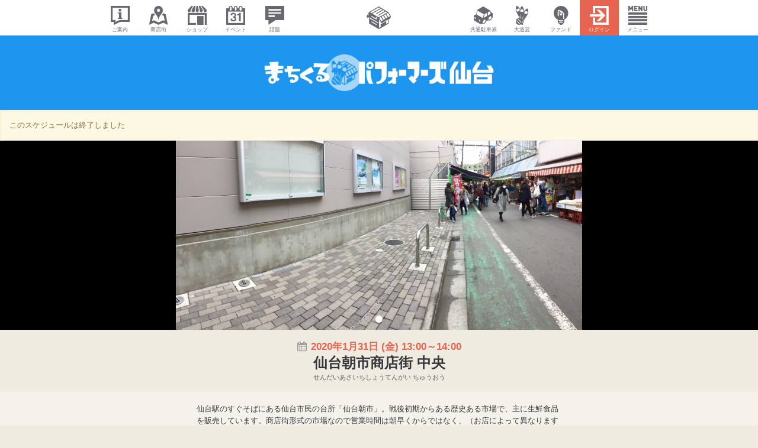

--- FILE ---
content_type: text/html; charset=UTF-8
request_url: https://machi-kuru.com/ps/1831
body_size: 34730
content:
<!DOCTYPE html>
<html lang="ja">
    <head prefix="og: http://ogp.me/ns# fb: http://ogp.me/ns/fb# article: http://ogp.me/ns/article#">
        <meta charset="utf-8">
        <meta http-equiv="X-UA-Compatible" content="IE=edge">
        <meta name="viewport" content="width=device-width, initial-scale=1, maximum-scale=1, user-scalable=no">
<title>2020年1月31日 13:00～14:00 仙台朝市商店街 中央 | まちくるパフォーマーズ仙台 | 仙台・宮城の大道芸・パフォーマンス</title>
        <meta name="description" content="仙台駅のすぐそばにある仙台市民の台所「仙台朝市」。戦後初期からある歴史ある市場で、主に生鮮食品を販売しています。商店街形式の市場なので営業時間は朝早くからではなく、（お店によって異なりますが）おおむね8:00～18:00の時間帯で営業しています。観光客向けの土産物やグルメとは異…"/>


	<link rel="stylesheet" type="text/css" href="/css/machikuru.css?v=20170722"/>


<link href="/favicon.ico" type="image/x-icon" rel="icon"/><link href="/favicon.ico" type="image/x-icon" rel="shortcut icon"/>
<meta name="apple-mobile-web-app-title" content="まちくるパフォーマーズ仙台">

<!-- for Facebook -->
<meta property="og:site_name" content="まちくる仙台">
<meta property="og:title" content="2020年1月31日 13:00～14:00 仙台朝市商店街 中央">
<meta property="og:description" content="仙台駅のすぐそばにある仙台市民の台所「仙台朝市」。戦後初期からある歴史ある市場で、主に生鮮食品を販売しています。商店街形式の市場なので営業時間は朝早くからではなく、（お店によって異なりますが）おおむね8:00～18:00の時間帯で営業しています。観光客向けの土産物やグルメとは異…">
<meta property="og:url" content="https://machi-kuru.com/ps/1831">
<meta property="og:image" content="https://machi-kuru.com/img/ogp/performer.png">
<meta property="og:type" content="article">
<meta property="fb:app_id" content="1380639142228915">
<!-- for Twitter -->
<meta name="twitter:title" content="2020年1月31日 13:00～14:00 仙台朝市商店街 中央">
<meta name="twitter:description" content="仙台駅のすぐそばにある仙台市民の台所「仙台朝市」。戦後初期からある歴史ある市場で、主に生鮮食品を販売しています。商店街形式の市場なので営業時間は朝早くからではなく、（お店によって異なりますが）おおむね8:00～18:00の時間帯で営業しています。観光客向けの土産物やグルメとは異…">
<meta name="twitter:url" content="https://machi-kuru.com/ps/1831">
<meta name="twitter:image" content="https://machi-kuru.com/img/ogp/performer.png">
<meta name="twitter:card" content="summary_large_image">
<meta name="twitter:site" content="@machikurusendai">
<meta name="twitter:creator" content="@machikurusendai">


        <link href='//fonts.googleapis.com/css?family=Oswald:300,400,700' rel='stylesheet' type='text/css'>

        <!--[if lt IE 9]>
            <script src="//oss.maxcdn.com/html5shiv/3.7.2/html5shiv.min.js"></script>
            <script src="//oss.maxcdn.com/respond/1.4.2/respond.min.js"></script>
        <![endif]-->

<script>
  (function(i,s,o,g,r,a,m){i['GoogleAnalyticsObject']=r;i[r]=i[r]||function(){
  (i[r].q=i[r].q||[]).push(arguments)},i[r].l=1*new Date();a=s.createElement(o),
  m=s.getElementsByTagName(o)[0];a.async=1;a.src=g;m.parentNode.insertBefore(a,m)
  })(window,document,'script','//www.google-analytics.com/analytics.js','ga');
  ga('create', 'UA-31658676-6', 'auto');
  ga('require', 'displayfeatures');
  ga('send', 'pageview');
</script>
<!-- Global site tag (gtag.js) - Google Analytics -->
<script async src="https://www.googletagmanager.com/gtag/js?id=G-R06WHP3J7B"></script>
<script>
  window.dataLayer = window.dataLayer || [];
  function gtag(){dataLayer.push(arguments);}
  gtag('js', new Date());
  gtag('config', 'G-R06WHP3J7B');
</script>
<script src="//kitchen.juicer.cc/?color=TfGrXI2nBfA=" async></script>
    </head>
    <body>




    <div id="top">
    </div>




    <nav class="section-navigation section-navigation-global hidden-xs">
        <div class="container">
            <div class="row">
                <div class="col-sm-5">
                    <div class="row no-gutter">
<div class="col-xs-2 col-sm-2">
<a href="/abouts" class=""><i class="twicon twicon-about"></i><br><span>ご案内</span></a></div>
<div class="col-xs-2 col-sm-2">
<a href="/streets" class=""><i class="twicon twicon-street"></i><br><span>商店街</span></a></div>
<div class="col-xs-2 col-sm-2">
<a href="/shops" class=""><i class="twicon twicon-shop"></i><br><span>ショップ</span></a></div>
<div class="col-xs-2 col-sm-2">
<a href="/events" class=""><i class="twicon twicon-event"></i><br><span>イベント</span></a></div>
<div class="col-xs-2 col-sm-2">
<a href="/feeds/entries" class=""><i class="twicon twicon-comment"></i><br><span>話題</span></a></div>
                    </div><!-- /.row -->
                </div>
                <div class="col-sm-2">
<a href="/" class=""><i class="twicon twicon-sendai logo"></i></a>                </div>
                <div class="col-sm-5">
                    <div class="row no-gutter">
<div class="col-xs-2 col-xs-offset-3 col-sm-2 col-sm-offset-2">
<a href="/ticket" class=""><i class="twicon twicon-ticket-i"></i><br><span>共通駐車券</span></a></div>
<div class="col-xs-2 col-sm-2">
<a href="/performers" class=""><i class="twicon twicon-performers-i"></i><br><span>大道芸</span></a></div>
<div class="col-xs-2 col-sm-2">
<a href="/crowdfunding" class=""><i class="twicon twicon-funding-i"></i><br><span>ファンド</span></a></div>
<div class="col-xs-2 col-sm-2">
<a href="/users/login" class="highlight "><i class="twicon twicon-login"></i><br><span>ログイン</span></a></div>
<div class="col-xs-2 col-sm-2">
<a href="#" class="" data-toggle="modal" data-target="#navigationModal"><i class="twicon twicon-menu"></i><br><span>メニュー</span></a></div>
                    </div><!-- /.row -->
                </div>
            </div><!-- /.row -->
        </div><!-- /.container -->
    </nav>




    <div id="navigationModal" class="modal fade" tabindex="-1" role="dialog" aria-labelledby="navigationModalLabel">
        <div class="modal-dialog modal-lg" role="document">
            <div class="modal-content">
                <div class="modal-header">
                    <button type="button" class="close" data-dismiss="modal" aria-label="Close"><span aria-hidden="true">&times;</span></button>
                    <h4 id="navigationModalLabel" class="modal-title text-font-bold">MENU</h4>
                </div>
                <div class="modal-body">
                    <div class="row">
<div class="col-md-3 col-sm-4 col-xs-6">
<a href="/abouts" class="btn btn-default btn-lg btn-block btn-icon-lg mb-10"><span><i class="twicon twicon-about"></i></span><br><small>まちくる仙台のご案内</small></a></div>
<div class="col-md-3 col-sm-4 col-xs-6">
<a href="/streets" class="btn btn-default btn-lg btn-block btn-icon-lg mb-10"><span><i class="twicon twicon-street"></i></span><br><small>中心部商店街</small></a></div>
<div class="col-md-3 col-sm-4 col-xs-6">
<a href="/shops" class="btn btn-default btn-lg btn-block btn-icon-lg mb-10"><span><i class="twicon twicon-shop"></i></span><br><small>ショップ</small></a></div>
<div class="col-md-3 col-sm-4 col-xs-6">
<a href="/events" class="btn btn-default btn-lg btn-block btn-icon-lg mb-10"><span><i class="twicon twicon-event"></i></span><br><small>イベント</small></a></div>
<div class="col-md-3 col-sm-4 col-xs-6">
<a href="/feeds/entries" class="btn btn-default btn-lg btn-block btn-icon-lg mb-10"><span><i class="twicon twicon-comment"></i></span><br><small>話題</small></a></div>
<div class="col-md-3 col-sm-4 col-xs-6">
<a href="/ticket" class="btn btn-default btn-lg btn-block btn-icon-lg mb-10"><span><i class="twicon twicon-ticket-i"></i></span><br><small>まちくるチケット</small></a></div>
<div class="col-md-3 col-sm-4 col-xs-6">
<a href="/performers" class="btn btn-default btn-lg btn-block btn-icon-lg mb-10"><span><i class="twicon twicon-performers-i"></i></span><br><small>まちくるパフォーマーズ仙台</small></a></div>
<div class="col-md-3 col-sm-4 col-xs-6">
<a href="/crowdfunding" class="btn btn-default btn-lg btn-block btn-icon-lg mb-10"><span><i class="twicon twicon-funding-i"></i></span><br><small>まちくるファンド仙台</small></a></div>
<div class="col-md-3 col-sm-4 col-xs-6">
<a href="/estate" class="btn btn-default btn-lg btn-block btn-icon-lg mb-10"><span><i class="twicon twicon-rally-i"></i></span><br><small>まちくる不動産</small></a></div>
<div class="col-md-3 col-sm-4 col-xs-6">
<a href="/try6" class="btn btn-default btn-lg btn-block btn-icon-lg mb-10"><span><i class="twicon twicon-try6"></i></span><br><small>TRY6</small></a></div>
<div class="col-md-3 col-sm-4 col-xs-6">
<a href="/specials" class="btn btn-default btn-lg btn-block btn-icon-lg mb-10"><span><i class="twicon twicon-special"></i></span><br><small>お役立ち情報</small></a></div>
<div class="col-md-3 col-sm-4 col-xs-6">
<a href="/reconstructions" class="btn btn-default btn-lg btn-block btn-icon-lg mb-10"><span><i class="twicon twicon-reconstruction"></i></span><br><small>復興商店街</small></a></div>
<div class="col-md-3 col-sm-4 col-xs-6">
<a href="/goods" class="btn btn-default btn-lg btn-block btn-icon-lg mb-10"><span><i class="twicon twicon-goods"></i></span><br><small>復興グッズ</small></a></div>
<div class="col-md-3 col-sm-4 col-xs-6">
<a href="/rokenavi" class="btn btn-default btn-lg btn-block btn-icon-lg mb-10"><span><i class="twicon twicon-rokenavi"></i></span><br><small>まちくるTV</small></a></div>
<div class="col-md-3 col-sm-4 col-xs-6">
<a href="/users/login" class="btn btn-default btn-lg btn-block btn-icon-lg mb-10"><span><i class="twicon twicon-login"></i></span><br><small>ログイン</small></a></div>
                    </div>
                </div>
            </div><!-- /.modal-content -->
        </div><!-- /.modal-dialog -->
    </div><!-- /.modal -->





    <div class="jumbotron jumbotron-back bg-performers">
        <div class="container">
            <div class="row">
                <div class="col-md-8 col-md-offset-2 col-sm-10 col-sm-offset-1 col-xs-12 col-xs-offset-0">
<a href="/performers"><img src="/img/machikuru/title/performers_light.png" alt="まちくるパフォーマーズ仙台" class="img-responsive center-block"/></a>                </div>
            </div><!-- /.row -->
        </div><!-- /.container -->
    </div><!-- /.jumbotron -->


<div class="alert alert-warning">
このスケジュールは終了しました
</div>
<div class="item-view">



    <section id="slideshow">
        <div id="flickity-gallery">
<div class="gallery-cell" style="background-image:url(https://machi-kuru.com/images/PerformerPlace/thumb-w960h540_5a1e2502-4a78-4b2b-ba0a-83bf704e7d6a.jpg);"><img src="/nectar/img/flickity/1200x480_black.png" alt=""/></div>
        </div><!-- /#flickity-gallery -->
    </section>



<section class="section-common">
<div class="container">
<div class="wrapper">
<div id="main" class="content-12-main">
<div class="row">
<div class="col-md-12">
<div class="item-view-title text-center">
<p class="item-view-title-before text-event-date"><i class="fa fa-calendar" aria-hidden="true"></i>&nbsp;2020年<span>1</span>月<span>31</span>日 (金)&nbsp;13:00～14:00</p>
<h1 class="">仙台朝市商店街 中央</h1>
<p class="item-view-title-after ">せんだいあさいちしょうてんがい ちゅうおう</p>
</div><!-- /.item-view-title -->
</div>
</div><!-- /.row -->
</div><!-- /.main-->
</div><!-- /.wrapper -->
</div><!-- /.container -->
</section>
<section class="section-common section-light">
<div class="container">
<div class="wrapper">
<div id="main" class="content-12-main">
<div class="row">
<div class="col-md-8 col-md-offset-2 col-sm-10 col-sm-offset-1 col-xs-12">
<p class="item-view-content ">仙台駅のすぐそばにある仙台市民の台所「仙台朝市」。戦後初期からある歴史ある市場で、主に生鮮食品を販売しています。商店街形式の市場なので営業時間は朝早くからではなく、（お店によって異なりますが）おおむね8:00～18:00の時間帯で営業しています。観光客向けの土産物やグルメとは異なる、地元の空気感があふれる仙台を見ることができるのが特徴です。新鮮な海の幸、山の幸も勢揃い。土曜日や平日でもお客様がたくさん来る場所です。</p>
<div class="dl-responsive">
<div class="dl-responsive-row">
<dl><dt>開催日時</dt><dd>&nbsp;2020年<span>1</span>月<span>31</span>日 (金)&nbsp;13:00～14:00</dd></dl>
<dl><dt>住所</dt><dd>仙台市青葉区中央4</dd></dl>
<dl><dt>アクセス</dt><dd>JR東日本「仙台駅」下車 徒歩5分。仙台市営地下鉄東西線「仙台駅」下車 徒歩3分</dd></dl>
</div>
</div>
</div>
</div><!-- /.row -->
</div><!-- /.main-->
</div><!-- /.wrapper -->
</div><!-- /.container -->
</section>
</div><!-- /.item-view -->




    <section class="section-common section-white">
        <div class="container">

            <div class="wrapper">
                <div id="main" class="content-12-main">

                    <div class="row">
                        <div class="col-md-12">
                            <div class="page-header page-header-performers">
                                <h1>PERFORMER</h1>
                                <p>出演パフォーマー</p>
                            </div>
                        </div>
                    </div><!-- /.row -->

                    <div class="row">
                        <div class="col-md-12">
<div id="masonry-wrapper" class="row">
<div class="col-md-3 col-sm-4 col-xs-6 masonry-item item item-list-tile " id="">
<div class="item-list-tile-inner item-list-transparent-inner">
<div class="row">
<div class="col-md-12">
<div class="masonry-item-list-tile-height">
<div class="item-list-tile-image">
<img src="https://machi-kuru.com/images/User/596ec7bd-bb5c-4ae8-9ccd-2264704e7d6a.jpg" width="240" height="240" class="user-photo img-circle img-responsive center-block" alt="----"/></div>
<div class="item-list-tile-body">
<div class="item-list-tile-title text-center"><h4><a href="/pu/1465">Sakon／左近</a></h4></div>
<ul class="item-tag"><li>マジック</li></ul>
</div>
</div><!-- /.height -->
</div>
</div><!-- /.row -->
</div><!-- /.item-list-tile-inner -->
</div><!-- /.item-list-tile -->
</div><!-- /.row -->
                        </div>
                    </div><!-- /.row -->

                </div><!-- /.content-->
            </div><!-- /.wrapper -->
    
        </div><!-- /.container -->
    </section>


    <section class="section-common section-light">
        <div class="container">
            <div class="wrapper">
                <div id="main" class="content-12-main">
                    <div class="row">
                        <div class="col-md-8 col-md-offset-2 col-sm-10 col-sm-offset-1 col-xs-12">


    <section id="social-button" class="mb-0">
        <div class="btn-group btn-group-justified">
            <a href="mailto:?subject=2020%E5%B9%B41%E6%9C%8831%E6%97%A5%2013%3A00%EF%BD%9E14%3A00%20%E4%BB%99%E5%8F%B0%E6%9C%9D%E5%B8%82%E5%95%86%E5%BA%97%E8%A1%97%20%E4%B8%AD%E5%A4%AE&amp;body=https%3A%2F%2Fmachi-kuru.com%2Fps%2F1831" class="btn btn-email" target="_blank">
                <span class="social-icon"><i class="fa fa-envelope-o" aria-hidden="true"></i></span>
            </a>
            <a href="https://www.facebook.com/dialog/share?app_id=1380639142228915&amp;display=popup&amp;href=https%3A%2F%2Fmachi-kuru.com%2Fps%2F1831&amp;redirect_uri=https%3A%2F%2Fmachi-kuru.com%2Fps%2F1831" class="popup btn btn-facebook" target="_blank">
                <span class="social-icon"><i class="fa fa-facebook" aria-hidden="true"></i></span>
            </a>
            <a href="https://twitter.com/intent/tweet?url=https%3A%2F%2Fmachi-kuru.com%2Fps%2F1831&amp;text=2020%E5%B9%B41%E6%9C%8831%E6%97%A5%2013%3A00%EF%BD%9E14%3A00%20%E4%BB%99%E5%8F%B0%E6%9C%9D%E5%B8%82%E5%95%86%E5%BA%97%E8%A1%97%20%E4%B8%AD%E5%A4%AE%20%40machikurusendai" class="popup btn btn-twitter" target="_blank">
                <span class="social-icon"><i class="fa fa-twitter" aria-hidden="true"></i></span>
            </a>
            <a href="https://plus.google.com/share?url=2020%E5%B9%B41%E6%9C%8831%E6%97%A5%2013%3A00%EF%BD%9E14%3A00%20%E4%BB%99%E5%8F%B0%E6%9C%9D%E5%B8%82%E5%95%86%E5%BA%97%E8%A1%97%20%E4%B8%AD%E5%A4%AE%20https%3A%2F%2Fmachi-kuru.com%2Fps%2F1831" class="popup btn btn-googleplus" target="_blank">
                <span class="social-icon"><i class="fa fa-google-plus" aria-hidden="true"></i></span>
            </a>
            <a href="http://tumblr.com/share?s=&amp;v=3&amp;t=2020%E5%B9%B41%E6%9C%8831%E6%97%A5%2013%3A00%EF%BD%9E14%3A00%20%E4%BB%99%E5%8F%B0%E6%9C%9D%E5%B8%82%E5%95%86%E5%BA%97%E8%A1%97%20%E4%B8%AD%E5%A4%AE&amp;u=https%3A%2F%2Fmachi-kuru.com%2Fps%2F1831" class="btn btn-tumblr" target="_blank">
                <span class="social-icon"><i class="fa fa-tumblr" aria-hidden="true"></i></span>
            </a>
            <a href="http://pinterest.com/pin/create/button/?url=https%3A%2F%2Fmachi-kuru.com%2Fps%2F1831&amp;media=https%3A%2F%2Fmachi-kuru.com%2Fimg%2Fogp%2Fperformer.png&amp;description=2020%E5%B9%B41%E6%9C%8831%E6%97%A5%2013%3A00%EF%BD%9E14%3A00%20%E4%BB%99%E5%8F%B0%E6%9C%9D%E5%B8%82%E5%95%86%E5%BA%97%E8%A1%97%20%E4%B8%AD%E5%A4%AE" class="btn btn-pinterest" target="_blank">
                <span class="social-icon"><i class="fa fa-pinterest" aria-hidden="true"></i></span>
            </a>
            <a href="https://getpocket.com/save?url=https%3A%2F%2Fmachi-kuru.com%2Fps%2F1831" class="btn btn-default btn-pocket" target="_blank">
                <span class="social-icon"><i class="fa fa-get-pocket" aria-hidden="true"></i></span>
            </a>

            <a href="http://b.hatena.ne.jp/add?url=https%3A%2F%2Fmachi-kuru.com%2Fps%2F1831" class="btn btn-default btn-hatebu" target="_blank">
                <span class="social-icon"><i class="twicon twicon-hatebu"></i></span>
            </a>
            <a href="http://line.me/R/msg/text/?2020%E5%B9%B41%E6%9C%8831%E6%97%A5%2013%3A00%EF%BD%9E14%3A00%20%E4%BB%99%E5%8F%B0%E6%9C%9D%E5%B8%82%E5%95%86%E5%BA%97%E8%A1%97%20%E4%B8%AD%E5%A4%AE%20https%3A%2F%2Fmachi-kuru.com%2Fps%2F1831" class="btn btn-default btn-line" target="_blank">
                <span class="social-icon"><i class="twicon twicon-line"></i></span>
            </a>
        </div>
    </section>



                        </div>
                    </div><!-- /.row -->
                </div><!-- /.main-->
            </div><!-- /.wrapper -->
        </div><!-- /.container -->
    </section>


<section class="section-common pt-0 pb-0">
<div class="container-fluid">
<div class="row">
<div class="col-md-12">
<div class="googlemaps-wrapper mb-0">
<div id="googlemaps-single" class="googlemaps-single"></div>
</div><!-- /.googlemaps-wrapper -->
</div>
</div><!-- /.row -->




</div><!-- /.container -->
</section>




    <section class="section-common section-white pt-10">
        <div class="container">

            <div class="wrapper">
                <div id="main" class="content-12-main">

                    <div class="row">
<div class="col-xs-12 col-sm-4">
<a href="/performers" class="btn btn-icon btn-block btn-search mt-10 "><span class="text-font-bold">TOP</span><br>トップページ</a></div>
<div class="col-xs-12 col-sm-4">
<a href="/performers/schedules" class="btn btn-icon btn-block btn-search mt-10 "><span class="text-font-bold">SCHEDULES</span><br>スケジュール</a></div>
<div class="col-xs-12 col-sm-4">
<a href="/performers/users" class="btn btn-icon btn-block btn-search mt-10 "><span class="text-font-bold">PERFORMER</span><br>パフォーマー</a></div>
<div class="col-xs-12 col-sm-4">
<a href="/performers/places" class="btn btn-icon btn-block btn-search mt-10 "><span class="text-font-bold">PLACE</span><br>会場</a></div>
<div class="col-xs-12 col-sm-4">
<a href="/performers/about" class="btn btn-icon btn-block btn-search mt-10 "><span class="text-font-bold">ABOUT</span><br>まちくるパフォーマーズ仙台とは</a></div>
                    </div><!-- /.row -->

                </div><!-- /.content -->
            </div><!-- /.wrapper -->

        </div><!-- /.container -->
    </section>






    <p class="text-pagetop">
<a href="#top" class="smooth">ページトップへ戻る <i class="fa fa-chevron-circle-up" aria-hidden="true"></i></a>    </p>



    <section id="footer-sub" class="section-common">
        <div class="container">

            <div class="wrapper">
                <div id="main" class="content-12-main">

                    <div class="row">
                        <div class="col-xs-10 col-xs-offset-1 col-sm-4 col-sm-offset-0 col-md-4 col-md-offset-0">
                            <h6><i class="fa fa-phone fa-2x" aria-hidden="true"></i>&nbsp;&nbsp;お電話でのお問い合わせ</h6>
                            <p>
                                <span class="text-font-bold" style="font-size: 40px;">022-395-6101</span><br>
                                10:30〜18:30（月曜定休）
                            </p>
                        </div>
                        <div class="col-xs-10 col-xs-offset-1 col-sm-4 col-sm-offset-0 col-md-4 col-md-offset-0">
                            <h6><i class="fa fa-envelope-o fa-2x" aria-hidden="true"></i>&nbsp;&nbsp;メールフォームでのお問い合わせ</h6>
                            <p>
<a href="/contacts/inquiry" class="btn btn-lg btn-block btn-light btn-outline mt-10"><strong>お問い合わせフォームへ</strong></a>                            </p>
                        </div>
                        <div class="col-xs-10 col-xs-offset-1 col-sm-4 col-sm-offset-0 col-md-4 col-md-offset-0">
                            <h6>
                                <i class="fa fa-envelope-o fa-2x" aria-hidden="true"></i>&nbsp;&nbsp;
<a href="/crowdfunding">クラウドファンディング</a>                                に関するお問い合わせ</h6>
                            <p>
<a href="/contacts/crowdfunding" class="btn btn-lg btn-block btn-light btn-outline mt-10"><strong>お問い合わせフォームへ</strong></a>                            </p>
                        </div>
                    </div><!-- /.row -->

                </div><!-- /.content -->
            </div><!-- /.wrapper -->
    
        </div><!-- /.container -->
    </section>




    <section id="footer" class="section-common">
        <div class="container">

            <div class="wrapper">
                <div id="main" class="content-12-main">

<div class="row">
<div class="col-md-12">
<ul class="breadcrumb"><li class="first"><a href="/"><i class="fa fa-home" aria-hidden="true"></i></a></li><li><a href="/performers">まちくるパフォーマーズ仙台</a></li><li><a href="/performers/schedules">スケジュール</a></li><li class="last">2020年1月31日 13:00～14:00 仙台朝市商店街 中央</li></ul><hr>
</div>
</div><!-- /.row -->

                    <div class="row">
                        <div class="col-xs-6">
                            <div class="row">
                                <div class="col-xs-12 col-md-6">
<a href="/streets"><h6><i class="twicon twicon-street fa-2x"></i>&nbsp;仙台市中心部商店街</h6></a><ul class="list-unstyled list-footer">
<li><a href="/st/1">仙台朝市商店街</a></li>
<li><a href="/st/2">仙台駅前商店街</a></li>
<li><a href="/st/3">本町商店街</a></li>
<li><a href="/st/4">ハピナ名掛丁商店街</a></li>
<li><a href="/st/5">クリスロード商店街</a></li>
<li><a href="/st/6">マーブルロードおおまち商店街</a></li>
<li><a href="/st/7">サンモール一番町商店街</a></li>
<li><a href="/st/8">ぶらんど〜む一番町商店街</a></li>
<li><a href="/st/9">一番町四丁目商店街</a></li>
</ul>
<a href="/shops"><h6><i class="twicon twicon-shop fa-2x"></i>&nbsp;ショップ</h6></a><ul class="list-unstyled list-footer">
<li><a href="/shops/search">ショップ検索</a></li>
<li><a href="/shops/search/category_id:1">買う</a></li>
<li><a href="/shops/search/category_id:2">食べる</a></li>
<li><a href="/shops/search/category_id:3">遊ぶ</a></li>
<li><a href="/shops/search/category_id:4">暮らし</a></li>
<li><a href="/shops/search/category_id:9">その他</a></li>
</ul>
                                </div>
                                <div class="col-xs-12 col-md-6">
<a href="/events"><h6><i class="twicon twicon-event fa-2x"></i>&nbsp;イベント</h6></a><ul class="list-unstyled list-footer">
<li><a href="/events/search">イベント検索</a></li>
<li><a href="/events/marche">まちくるマルシェ</a></li>
<li><a href="/events/weeks">せんだい商店街weeks</a></li>
<li><a href="/events/tour">商店街にぎわいガイドツアー</a></li>
<li><a href="/events/workshop">まちくるワークショップ</a></li>
<li><a href="/events/iimonpark">復興物産市「東北いいもんパーク」</a></li>
</ul>
<a href="/feeds/entries"><h6><i class="twicon twicon-comment fa-2x"></i>&nbsp;仙台の話題</h6></a><ul class="list-unstyled list-footer">
<li><a href="/feeds/entries">仙台の話題</a></li>
<li><a href="/feeds/sports">スポーツの話題</a></li>
<li><a href="/feeds/webservices">みんなの話題</a></li>
<li><a href="/feeds/trend">仙台のトレンド</a></li>
</ul>
<a href="/try6"><h6><i class="twicon twicon-try6 fa-2x"></i>&nbsp;TRY6</h6></a><ul class="list-unstyled list-footer">
<li><a href="/try6/challengeafter">卒業生のイマ</a></li>
</ul>
                                </div>
                            </div><!-- /.row -->
                        </div>
                        <div class="col-xs-6">
                            <div class="row">
                                <div class="col-xs-12 col-md-6">
<a href="/ticket"><h6><i class="twicon twicon-ticket fa-2x"></i>&nbsp;まちくるチケット</h6></a><ul class="list-unstyled list-footer">
<li><a href="/dealings">もらえるお店</a></li>
<li><a href="/parkings">つかえる駐車場</a></li>
<li><a href="/ticket/handlekeeper">ハンドルキーパー運動</a></li>
<li><a href="/ticket/resources">販促ツール</a></li>
<li><a href="/ticket/agreement">仙台市中心部商店街共通駐車券事業運営規約</a></li>
</ul>
<a href="/performers"><h6><i class="twicon twicon-performers fa-2x"></i>&nbsp;まちくるパフォーマーズ仙台</h6></a><ul class="list-unstyled list-footer">
<li><a href="/performers/schedules">スケジュール</a></li>
<li><a href="/performers/users">パフォーマー</a></li>
<li><a href="/performers/places">会場</a></li>
<li><a href="/performers/about">まちくるパフォーマーズ仙台とは</a></li>
</ul>
<a href="/crowdfunding"><h6><i class="twicon twicon-funding fa-2x"></i>&nbsp;まちくるファンド仙台</h6></a><ul class="list-unstyled list-footer">
<li><a href="/crowdfunding/projects">プロジェクト</a></li>
<li><a href="/crowdfunding/about">まちくるファンド仙台とは</a></li>
</ul>
<a href="/estate"><h6><i class="twicon twicon-rally fa-2x"></i>&nbsp;まちくる不動産</h6></a>                                </div>
                                <div class="col-xs-12 col-md-6">
<a href="/specials"><h6><i class="twicon twicon-special fa-2x"></i>&nbsp;お役立ち情報</h6></a><a href="/reconstructions"><h6><i class="twicon twicon-reconstruction fa-2x"></i>&nbsp;復興商店街</h6></a><a href="/goods"><h6><i class="twicon twicon-goods fa-2x"></i>&nbsp;復興グッズ</h6></a><ul class="list-unstyled list-footer">
<li><a href="/goods/search">復興グッズ検索</a></li>
<li><a href="http://store.shopping.yahoo.co.jp/tohoku-rockenpark/" target="_blank">Yahoo!ショッピング <i class="fa fa-external-link" aria-hidden="true"></i></a></li>
<a href="/rokenavi"><h6><i class="twicon twicon-rokenavi fa-2x"></i>&nbsp;まちくるTV</h6></a><h6><i class="twicon twicon-machikuru fa-2x"></i>&nbsp;ご案内</h6>
<ul class="list-unstyled list-footer">
<li><a href="/abouts">まちくる仙台のご案内</a></li>
<li><a href="/abouts/radio">まちくるプラス</a></li>
<li><a href="/abouts/figuremiyage">みちのくフィギュアみやげ</a></li>
<li><a href="/partnership">仙台市中心部商店街活性化協議会</a></li>
<li><a href="/partnership/street_advertising">ストリート広告</a></li>
<li><a href="/partnership/vision">まちくるビジョン</a></li>
</ul>
<hr>
<p>
<a href="https://twitter.com/machikurusendai" target="_blank"><i class="fa fa-twitter fa-4x" aria-hidden="true"></i></a>&nbsp;&nbsp;<a href="https://www.facebook.com/machikuru.sendai" target="_blank"><i class="fa fa-facebook fa-4x" aria-hidden="true"></i></a>&nbsp;&nbsp;<a href="https://www.instagram.com/machikurusendai/" target="_blank"><i class="fa fa-instagram fa-4x" aria-hidden="true"></i></a></p>
                                </div>
                            </div><!-- /.row -->
                        </div>
                    </div><!-- /.row -->

                    <hr>

                    <div class="row">
                        <div class="col-xs-12 col-sm-10">
                            <ul class="list-inline list-border">
<li><a href="/terms">利用規約</a></li>
<li><a href="/terms/privacy">プライバシーポリシー</a></li>
<li><a href="/terms/link">リンクについて</a></li>
<li><a href="/help">よくある質問</a></li>
<li><a href="/contacts/inquiry">お問い合わせ</a></li>
                            </ul>
                            <p class="mb-0">
                                Copyright 2011-2026                                &nbsp;
                                一般社団法人まちくる仙台
                                &nbsp;
                                All Rights Reserved.
                            </p>
                        </div>
                    </div><!-- /.row -->

                </div><!-- /.content -->
            </div><!-- /.wrapper -->
    
        </div><!-- /.container -->
    </section>








    <div class="section-navigation section-navigation-fixed visible-xs">
        <div class="container-fluid">
            <div class="row no-gutter">
<div class="col-xs-3">
<a href="/" class=""><i class="twicon twicon-machikuru"></i><br><span>まちくる仙台</span></a></div>
<div class="col-xs-3">
<a href="/shops" class=""><i class="twicon twicon-shop"></i><br><span>ショップ</span></a></div>
<div class="col-xs-3">
<a href="/events" class=""><i class="twicon twicon-event"></i><br><span>イベント</span></a></div>
<div class="col-xs-3">
<a href="#collapse-navigation" data-toggle="collapse" aria-expanded="false" aria-controls="collapse-navigation"><i class="twicon twicon-other"></i><br><span>メニュー</span></a></div>
            </div><!-- /.row -->
            <div id="collapse-navigation" class="collapse">
                <div class="row">
<div class="col-xs-3">
<a href="/abouts" class=""><i class="twicon twicon-about"></i><br><span>ご案内</span></a></div>
<div class="col-xs-3">
<a href="/streets" class=""><i class="twicon twicon-street"></i><br><span>商店街</span></a></div>
<div class="col-xs-3">
<a href="/feeds/entries" class=""><i class="twicon twicon-comment"></i><br><span>話題</span></a></div>
<div class="col-xs-3">
<a href="/ticket" class=""><i class="twicon twicon-ticket-i"></i><br><span>共通駐車券</span></a></div>
<div class="col-xs-3">
<a href="/performers" class=""><i class="twicon twicon-performers-i"></i><br><span>大道芸</span></a></div>
<div class="col-xs-3">
<a href="/crowdfunding" class=""><i class="twicon twicon-funding-i"></i><br><span>ファンド</span></a></div>
<div class="col-xs-3">
<a href="/estate" class=""><i class="twicon twicon-rally-i"></i><br><span>不動産</span></a></div>
<div class="col-xs-3">
<a href="/try6" class=""><i class="twicon twicon-try6"></i><br><span>TRY6</span></a></div>
<div class="col-xs-3">
<a href="/specials" class=""><i class="twicon twicon-special"></i><br><span>お役立ち</span></a></div>
<div class="col-xs-3">
<a href="/reconstructions" class=""><i class="twicon twicon-reconstruction"></i><br><span>復興商店街</span></a></div>
<div class="col-xs-3">
<a href="/goods" class=""><i class="twicon twicon-goods"></i><br><span>復興グッズ</span></a></div>
<div class="col-xs-3">
<a href="/rokenavi" class=""><i class="twicon twicon-rokenavi"></i><br><span>動画</span></a></div>
<div class="col-xs-3">
<a href="/users/login" class="highlight "><i class="twicon twicon-login"></i><br><span>ログイン</span></a></div>
                </div><!-- /.row -->
            </div>
        </div><!-- /.container -->
    </div>





        <script src="//ajax.googleapis.com/ajax/libs/jquery/1.11.3/jquery.min.js"></script>
        <script type="text/javascript" src="//maps.google.com/maps/api/js?key=AIzaSyCHKBeMk6JusyXrs7_aDDxlRVuXN7W6us0"></script>
        
	<script type="text/javascript" src="/js/bootstrap.min.js"></script>
        
	<script type="text/javascript" src="/js/nectar.min.js"></script>
        
	<script type="text/javascript" src="/js/common.min.js"></script>
        <script type="text/javascript">
//<![CDATA[
$(document).ready(function() {
    $('#flickity-gallery').flickity({
        imagesLoaded: true,
        percentPosition: false,
        cellAlign: 'center',
        wrapAround: true,
        autoPlay: true,
pageDots: true,    });
});

//]]>
</script><script type="text/javascript">
//<![CDATA[
$(function(){
    $('#googlemaps-single')
        .gmap3({
            zoom: 16,
            scrollwheel: false
        })
        .marker([
            {position:[38.258613,140.878339]},
        ])
      .wait(2000)
      .fit()
});
(function fixInfoWindow() {
    var set = google.maps.InfoWindow.prototype.set;
    google.maps.InfoWindow.prototype.set = function(key, val) {
        if (key === 'map') {
            if (!this.get('noSuppress')) {
                return;
            }
        }
        set.apply(this, arguments);
    }
})();

//]]>
</script>            </body>
</html>


--- FILE ---
content_type: application/javascript
request_url: https://in.treasuredata.com/js/v3/global_id?callback=TreasureJSONPCallback1
body_size: 124
content:
typeof TreasureJSONPCallback1 === 'function' && TreasureJSONPCallback1({"global_id":"d1807d61-0b47-4626-b128-d5980e696a00"});